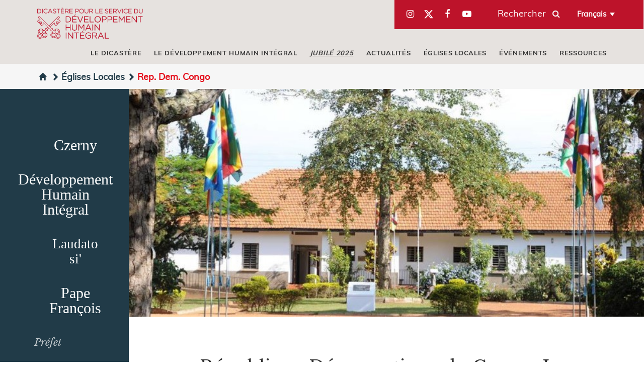

--- FILE ---
content_type: text/html; charset=UTF-8
request_url: https://www.humandevelopment.va/fr/progetti/africae_munus_project.11.html
body_size: 8993
content:
<!DOCTYPE HTML>


<html class="no-js "  lang="fr" >




    
        
        
        <head>
    <meta charset="utf-8">
    <meta name="keywords"  content="églises locales, éducation , charité et fondations, santé intégrale, professionnels de santé, malades"/>
<meta name="description"  content="Rep. Dem. Congo 11"/>
<link rel="canonical" href="/fr/progetti/africae_munus_project.11.html"/>
<title>Rep. Dem. Congo 11</title>
<meta property="og:description" content="Rep. Dem. Congo 11"/>
<meta property="og:type" content="website"/>
<meta property="og:title" content="Rep. Dem. Congo 11"/>
<meta property="og:url" content="https://www.humandevelopment.va/fr/progetti/africae_munus_project.html"/>
<meta property="og:image" content="https://www.humandevelopment.va/content/dam/sviluppoumano/general/progetti/africae-munus-project/uganda%202.jpg/_jcr_content/renditions/cq5dam.web.1280.1280.jpeg"/>
<meta name="twitter:image" content="https://www.humandevelopment.va/content/dam/sviluppoumano/general/progetti/africae-munus-project/uganda%202.jpg/_jcr_content/renditions/cq5dam.web.1280.1280.jpeg"/>
<meta name="twitter:title" content="Rep. Dem. Congo 11"/>
<meta name="twitter:card" content="summary_large_image"/>
<meta name="twitter:description" content="Rep. Dem. Congo 11"/>
<meta name="twitter:url" content="https://www.humandevelopment.va/fr/progetti/africae_munus_project.html"/>
<meta http-equiv="X-UA-Compatible" content="IE=edge">



<!-- Global site tag (gtag.js) - Google Analytics -->
<script async="true" src="https://www.googletagmanager.com/gtag/js?id=G-PVFE6EK5DS"></script>
<script>
  window.dataLayer = window.dataLayer || [];
  function gtag(){dataLayer.push(arguments);}
  gtag('js', new Date());
  gtag('config', 'G-PVFE6EK5DS');
</script>

<!-- CSS -->
<link rel="stylesheet" href="/etc/designs/sviluppoumano/release/library/head.v2.3.2.min.css" type="text/css">
<link rel="stylesheet" href="/etc/designs/sviluppoumano/release/library/components.v2.3.2.min.css" type="text/css">
<!-- JS -->
<script src="/etc/designs/sviluppoumano/release/library/headlibs.v2.3.2.min.js"></script><script src="/etc/designs/sviluppoumano/release/library/head.v2.3.2.min.js"></script><script src="/etc/designs/sviluppoumano/release/library/components.v2.3.2.min.js"></script><!-- apple touch icon -->
<link rel="apple-touch-icon" sizes="57x57" href="/etc/designs/sviluppoumano/release/library/main/images/favicons/apple-icon-57x57.png">
<link rel="apple-touch-icon" sizes="60x60" href="/etc/designs/sviluppoumano/release/library/main/images/favicons/apple-icon-60x60.png">
<link rel="apple-touch-icon" sizes="72x72" href="/etc/designs/sviluppoumano/release/library/main/images/favicons/apple-icon-72x72.png">
<link rel="apple-touch-icon" sizes="76x76" href="/etc/designs/sviluppoumano/release/library/main/images/favicons/apple-icon-76x76.png">
<link rel="apple-touch-icon" sizes="114x114" href="/etc/designs/sviluppoumano/release/library/main/images/favicons/apple-icon-114x114.png">
<link rel="apple-touch-icon" sizes="120x120" href="/etc/designs/sviluppoumano/release/library/main/images/favicons/apple-icon-120x120.png">
<link rel="apple-touch-icon" sizes="144x144" href="/etc/designs/sviluppoumano/release/library/main/images/favicons/apple-icon-144x144.png">
<link rel="apple-touch-icon" sizes="152x152" href="/etc/designs/sviluppoumano/release/library/main/images/favicons/apple-icon-152x152.png">
<link rel="apple-touch-icon" sizes="180x180" href="/etc/designs/sviluppoumano/release/library/main/images/favicons/apple-icon-180x180.png">

<!-- android icon -->
<link rel="icon" type="image/png" sizes="192x192" href="/etc/designs/sviluppoumano/release/library/main/images/favicons/android-chrome-192x192.png">

<!-- favicon -->
<link rel="icon" type="image/png" sizes="32x32" href="/etc/designs/sviluppoumano/release/library/main/images/favicons/favicon-32x32.png">
<link rel="icon" type="image/png" sizes="16x16" href="/etc/designs/sviluppoumano/release/library/main/images/favicons/favicon-16x16.png">

<!-- ms icon -->
<meta name="msapplication-TileColor" content="#ffffff">
<meta name="msapplication-TileImage" content="/etc/designs/sviluppoumano/release/library/main/images/favicons/ms-icon-144x144.png">
<meta name="theme-color" content="#ffffff">
<meta name="viewport" content="user-scalable=no, width=device-width, initial-scale=1, maximum-scale=1, shrink-to-fit=no">
<meta http-equiv="X-UA-Compatible" content="IE=edge">

<link rel="stylesheet" href="/etc/designs/spc-commons-foundation/library/font-awesome.v2.3.2.min.css" type="text/css">
</head>
        <body class="sviluppoumano col-2" itemscope itemtype="http://schema.org/WebPage" cz-shortcut-listen="true">
    <div id="main-wrapper" class="wrapper"  >
    <header class="header-main header-main--fixed header-page" id="header-main" data-label-close="Chiudi">
    <div class="row">
        <div class="logo">
            <a href="/fr.html">
                <img src="/etc/designs/sviluppoumano/release/library/main/images/logo/hd-logo-fr.png" alt="integral-human-development"/>
            </a>
        </div>
        <div class="emblem-fixed">
            <a href="/fr.html">
                <img src="/etc/designs/sviluppoumano/release/library/main/images/logo/mark-red.png" alt="integral-human-development"/>
            </a>
        </div>
        <div class="header-tools">
            <div class="social-box">
                <div id="spc-socialnav">
            <div class="design circle">
                <a href="https://www.instagram.com/vaticanihd/" class="item instagram" target="_blank"><i class="fa fa-instagram" style="background-color:;"></i></a>
                <a href="https://twitter.com/VaticanIHD_FR" class="item twitter" target="_blank"><i><svg xmlns="http://www.w3.org/2000/svg" width="30" height="31" fill="none" viewBox="0 0 32 35">
                        <path fill="currentColor" d="M21.751 7h3.067l-6.7 7.658L26 25.078h-6.172l-4.833-6.32-5.531 6.32h-3.07l7.167-8.19L6 7h6.328l4.37 5.777L21.75 7Zm-1.076 16.242h1.7L11.404 8.74H9.58l11.094 14.503Z"></path>
                    </svg></i></a>
                <a href="https://www.facebook.com/VaticanHumanDevelopment" class="item facebook" target="_blank"><i class="fa fa-facebook"  style="background-color:;"></i></a>
                <a href="https://www.youtube.com/VaticanIHD" class="item youtube" target="_blank"><i class="fa fa-youtube-play"  style="background-color:;"></i></a>
                </div>
        </div>
    <div class="serch">
                    <p>Rechercher</p>
                    <div class="spc-smartsearch">
    <div class="icon-btn-zoom">
        <i id="search-btn-open" class="fa fa-search" aria-hidden="true"></i>
    </div>
    <div class="search-open hide popup-menu">
        <form action="/fr/recherche.html" class="navbar-form navbar-left" role="search" id="searchbox">
            <input type="search" class="header-search-input" name="q" title="search" placeholder="Recherche" value="">
            <input class="btn btn-default btn-search" value="Recherche" type="submit">
        </form>
    </div>
</div>
<!-- END searchform -->
</div>
            </div>
            <div class="languagenav">
                <div id="spc-languagesnav">
    <div class="langnav">
        <a href="/it/progetti/africae_munus_project.html" class=" it">
                Italiano</a>
        <a href="/en/progetti/africae_munus_project.html" class=" en">
                English</a>
        <a href="/es/progetti/africae_munus_project.html" class=" es">
                 Español</a>
        <a href="/fr/progetti/africae_munus_project.html" class="current-language fr">
                Français</a>
        <a href="/pt/progetti/africae_munus_project.html" class=" pt">
                Português</a>
        </div>
    <div class="clear"></div>
</div></div>
        </div>

        <div class="navigation">
            <div class="responsive-menu">
                <button class="hamburger hamburger--spring" type="button">
                    <span class="hamburger-box">
                        <span class="hamburger-inner"></span>
                    </span>
                </button>
            </div>
            <div id="spc-navigation-settable">
    <div class="navigation-design style2 normal">
                <ul id="nav">
                    <li class="section item ">
                            <a href="/fr/il-dicastero.html">LE DICASTÈRE</a>
                            </li>
                      <li class="section item ">
                            <a href="/fr/sviluppo-umano-integrale.html">LE DÉVELOPPEMENT HUMAIN INTÉGRAL</a>
                            </li>
                      <li class="section item ">
                            <a href="/fr/Giubileo-2025.html"><u><i>Jubilé 2025</u></i></a>
                            </li>
                      <li class="section item ">
                            <a href="/fr/news.html">ACTUALITÉS </a>
                            </li>
                      <li class="section item ">
                            <a href="/fr/progetti.html">ÉGLISES LOCALES </a>
                            </li>
                      <li class="section item ">
                            <a href="/fr/eventi.html">ÉVÉNEMENTS </a>
                            </li>
                      <li class="section item ">
                            <a href="/fr/risorse.html">RESSOURCES</a>
                            </li>
                      </ul>
            </div>
        </div>
<div class="clear"></div></div>
    </div>
</header>

<main class="content">
        <div id="spc-breadcrumb">
    <div class="item ">
            <a href="/fr.html">
            <i class="glyphicon glyphicon-home"></i>
                </a>
        </div>
        <div class="item ">
            <a href="/fr/progetti.html">
            <i class='glyphicon glyphicon-chevron-right'></i>Églises Locales</a>
        </div>
        <div class="item current">
            <a href="/fr/progetti/africae_munus_project.html">
            <i class='glyphicon glyphicon-chevron-right'></i>Rep. Dem. Congo</a>
        </div>
        </div>
<div class="clear"></div>

<main id="main-container" class="internal col-2">
    <section id="content-top">
        <div class="container-fluid">

            <div class="row">
                <div class="side-menu col-md-3 col-sm-3 col-xs-12">
             <div class="tags">
                        <ul class="tagcloud"><li class="tag6" title="22"><a class="tag6" href="/fr/taglist.africa.html">Afrique</a></li><li class="tag10" title="56"><a class="tag10" href="/fr/taglist.Czerny.html">Czerny</a></li><li class="tag10" title="69"><a class="tag10" href="/fr/taglist.sviluppo-umano-integrale.html">D&eacute;veloppement Humain Int&eacute;gral</a></li><li class="tag9" title="32"><a class="tag9" href="/fr/taglist.laudato-si.html">Laudato si'</a></li><li class="tag6" title="20"><a class="tag6" href="/fr/taglist.Messaggiopontificio.html">Message du Pape</a></li><li class="tag10" title="59"><a class="tag10" href="/fr/taglist.Papa-Francesco.html">Pape Fran&ccedil;ois</a></li><li class="tag7" title="24"><a class="tag7" href="/fr/taglist.Prefetto.html">Pr&eacute;fet</a></li><li class="tag7" title="25"><a class="tag7" href="/fr/taglist.Smerilli.html">Smerilli</a></li><li class="tag9" title="33"><a class="tag9" href="/fr/taglist.diritti-umani.html">droits de l'homme</a></li><li class="tag5" title="19"><a class="tag5" href="/fr/taglist.ambiente.html">environnement</a></li><li class="tag5" title="16"><a class="tag5" href="/fr/taglist.giovani.html">jeunes</a></li><li class="tag7" title="23"><a class="tag7" href="/fr/taglist.giustizia.html">justice</a></li><li class="tag8" title="31"><a class="tag8" href="/fr/taglist.migranti.html">migrants</a></li><li class="tag8" title="30"><a class="tag8" href="/fr/taglist.migranti-e-rifugiati.html">migrants et r&eacute;fugi&eacute;s</a></li><li class="tag7" title="23"><a class="tag7" href="/fr/taglist.migrazioni.html">migrations</a></li><li class="tag7" title="27"><a class="tag7" href="/fr/taglist.pace.html">paix</a></li><li class="tag6" title="21"><a class="tag6" href="/fr/taglist.poveri.html">pauvres</a></li><li class="tag5" title="19"><a class="tag5" href="/fr/taglist.rifugiati.html">r&eacute;fugi&eacute;s</a></li><li class="tag8" title="28"><a class="tag8" href="/fr/taglist.cura-del-creato.html">soin de la cr&eacute;ation</a></li><li class="tag6" title="20"><a class="tag6" href="/fr/taglist.sostenibilita.html">sostenibilit&agrave;</a></li><li class="tag9" title="34"><a class="tag9" href="/fr/taglist.sicurezza.html">s&eacute;curit&eacute;</a></li><li class="tag8" title="30"><a class="tag8" href="/fr/taglist.Chiesa-cattolica.html">&Eacute;glise Catholique</a></li><li class="tag5" title="19"><a class="tag5" href="/fr/taglist.ecologia.html">&eacute;cologie</a></li><li class="tag9" title="51"><a class="tag9" href="/fr/taglist.ecologia-integrale.html">&eacute;cologie int&eacute;grale</a></li><li class="tag5" title="17"><a class="tag5" href="/fr/taglist.economia.html">&eacute;conomie</a></li><li class="tag7" title="25"><a class="tag7" href="/fr/taglist.econimia-ed-etica-sociale.html">&eacute;conomie et &eacute;thique sociale</a></li><li class="tag5" title="18"><a class="tag5" href="/fr/taglist.educazione.html">&eacute;ducation </a></li><li class="tag10" title="96"><a class="tag10" href="/fr/taglist.chiese-locali.html">&eacute;glises locales</a></li></ul></div>
                </div>

                <div class="main-body col-md-9 col-sm-9 col-xs-12">
                     <div id="spc-pageheader" style="height: px;" class="h-image">
<div class="image-banner">
            <figure class="thumbnail-img">

                <img class="lazyload featured-image" alt="uganda 2.jpg" data-src="/content/dam/sviluppoumano/general/progetti/africae-munus-project/uganda 2.jpg/_jcr_content/renditions/cq5dam.web.1280.1280.jpeg">
                <img class="lazyload mobile-image" data-src="/content/dam/sviluppoumano/general/progetti/africae-munus-project/uganda 2.jpg/_jcr_content/renditions/cq5dam.web.1280.1280.jpeg" alt="uganda 2.jpg">
            </figure>
        </div>
    </div>
<div class="clear"></div><div class="spc-title center">
<h1 class="normal">République Démocratique du Congo: Les premiers médecins spécialisés du projet « Africae Munus »</h1>
    </div>


<div class="spc-text">
<div class="body-text columns-count-1">
    <p>&nbsp;</p>
<p>La <i>Fondation du Bon Samaritain</i>, issue du Conseil pontifical pour les travailleurs de la santé, aujourd’hui rattaché au Dicastère pour le Service du Développement Humain Intégral, dans le cadre du projet « Africae Munus » (du titre de l’Exhortation apostolique post-synodale du Pape Benoît XVI sur l’Église en Afrique), a mis en place un réseau d’universités catholiques en Afrique pour favoriser le partage de savoir-faire, de ressources, de projets et d’objectifs, en accord avec le Magistère de l’Église.</p>
<p>Un « réseau » à mettre en place par la coordination des facultés de médecine respectives, qui a été créé pour mettre en œuvre les lignes directrices de l’Exhortation apostolique selon laquelle « il convient que les institutions de santé soient gérées selon les règles éthiques de l’Église, y assurant les services en conformité avec son enseignement et exclusivement en faveur de la vie ».</p>
<p>Le projet implique sept universités dans différents pays africains. Il s’agit de l’université catholique de S. Augustin, à Ouagadougou, au Burkina Faso ; de l’Université de N’Djamena, au Tchad ; de l’Université catholique des Martyrs de l’Ouganda, à Kampala ; de l’Université catholique de Tanzanie, à Mwanza ; de l’Université catholique du Mozambique, à Beira ; de l’Université catholique de Bukavu, dans la ville du même nom, et de l’Université catholique de Graben, à Butembo, toutes deux situées en République Démocratique du Congo.</p>
<p>Les partenaires impliqués sont appelés à travailler ensemble pour atteindre les objectifs suivants :</p>
<p>Améliorer l’offre éducative et promouvoir la recherche scientifique, avec l’aide et la collaboration des institutions catholiques, des ONG et des universités du monde entier ;</p>
<p>Veiller à la formation des enseignants, afin de pallier la grave pénurie d’enseignants ;</p>
<p>Veiller à la formation des médecins spécialistes afin d’élargir l’éventail des spécialités médicales traitées en Afrique et de favoriser la possibilité de soigner un plus grand nombre de malades en répondant efficacement aux besoins des pathologies les plus rares et les plus complexes ;</p>
<p>Améliorer les conditions de recherche et de traitement dans les hôpitaux universitaires, afin de promouvoir la certitude du diagnostic et d’élever les normes de qualité du traitement ;</p>
<p>Veiller à la formation des personnels de santé dans les disciplines suivantes : théologie morale, éthique chrétienne, anthropologie chrétienne, morale sociale, bioéthique, déontologie médicale, éthique publique et privée, à la lumière du magistère de l’Église.</p>
<p>En 2017, le cours de spécialisation à l’Université des Martyrs ougandais (UMU), à Kampala, des quatre premiers médecins de la République démocratique du Congo issus de l’Université catholique de Graben s’est achevé. Il s’agit des docteurs Augustine Kasereka Mutsunga, Wasingya Kasereka, Muhindo Bahati et Anne Josephine Kahambu Kyamakya.</p>
<p>Les quatre médecins (deux spécialisés en chirurgie générale, un en médecine interne et un en obstétrique et gynécologie) ont suivi le cours de trois ans, au cours duquel ils ont assisté à des conférences, passé des examens et participé à des activités de laboratoire. Le cours s’est terminé par l’examen d’un projet de recherche.</p>
<p>Des cours similaires seront lancés à l’avenir pour d’autres médecins africains impliqués dans le réseau, en vue d’une spécialisation dans les disciplines pédiatriques, l’accouchement et les maladies infectieuses et tropicales.&nbsp;</p>
</div>
    <div class="clean"></div>
</div><div class="slidergallery id-1758383849887">
        <div class="title">
                <h2> Projet <i>Africae Munus</i></h2>
            </div>
        <div class="box-images">
            <div class="image-item item-1">
                    <figure class="thumbnail-img">
                        <a class="box-modal-button" role="button" data-toggle="modal" href="#previewModal-1758383849887" data-slide="1">
                            <img alt="IMG-20180524-WA0002.jpg" data-lazy="/content/dam/sviluppoumano/general/progetti/africae-munus-project/IMG-20180524-WA0002.jpg/_jcr_content/renditions/cq5dam.web.1280.1280.jpeg" class="featured-image">
                        </a>
                    </figure>
                </div>
            <div class="image-item item-2">
                    <figure class="thumbnail-img">
                        <a class="box-modal-button" role="button" data-toggle="modal" href="#previewModal-1758383849887" data-slide="2">
                            <img alt="Dr Kasereka MUTSUNGA.JPG" data-lazy="/content/dam/sviluppoumano/general/progetti/africae-munus-project/Dr Kasereka MUTSUNGA.JPG/_jcr_content/renditions/cq5dam.web.1280.1280.jpeg" class="featured-image">
                        </a>
                    </figure>
                </div>
            <div class="image-item item-3">
                    <figure class="thumbnail-img">
                        <a class="box-modal-button" role="button" data-toggle="modal" href="#previewModal-1758383849887" data-slide="3">
                            <img alt="IMG-20180524-WA0000.jpg" data-lazy="/content/dam/sviluppoumano/general/progetti/africae-munus-project/IMG-20180524-WA0000.jpg/_jcr_content/renditions/cq5dam.web.1280.1280.jpeg" class="featured-image">
                        </a>
                    </figure>
                </div>
            <div class="image-item item-4">
                    <figure class="thumbnail-img">
                        <a class="box-modal-button" role="button" data-toggle="modal" href="#previewModal-1758383849887" data-slide="4">
                            <img alt="Dr Muhindo BAHATI.JPG" data-lazy="/content/dam/sviluppoumano/general/progetti/africae-munus-project/Dr Muhindo BAHATI.JPG/_jcr_content/renditions/cq5dam.web.1280.1280.jpeg" class="featured-image">
                        </a>
                    </figure>
                </div>
            <div class="image-item item-5">
                    <figure class="thumbnail-img">
                        <a class="box-modal-button" role="button" data-toggle="modal" href="#previewModal-1758383849887" data-slide="5">
                            <img alt="IMG-20180524-WA0009.jpg" data-lazy="/content/dam/sviluppoumano/general/progetti/africae-munus-project/IMG-20180524-WA0009.jpg/_jcr_content/renditions/cq5dam.web.1280.1280.jpeg" class="featured-image">
                        </a>
                    </figure>
                </div>
            <div class="image-item item-6">
                    <figure class="thumbnail-img">
                        <a class="box-modal-button" role="button" data-toggle="modal" href="#previewModal-1758383849887" data-slide="6">
                            <img alt="IMG-20180524-WA0004.jpg" data-lazy="/content/dam/sviluppoumano/general/progetti/africae-munus-project/IMG-20180524-WA0004.jpg/_jcr_content/renditions/cq5dam.web.1280.1280.jpeg" class="featured-image">
                        </a>
                    </figure>
                </div>
            <div class="image-item item-7">
                    <figure class="thumbnail-img">
                        <a class="box-modal-button" role="button" data-toggle="modal" href="#previewModal-1758383849887" data-slide="7">
                            <img alt="uganda.jpg" data-lazy="/content/dam/sviluppoumano/general/progetti/africae-munus-project/uganda.jpg/_jcr_content/renditions/cq5dam.web.1280.1280.jpeg" class="featured-image">
                        </a>
                    </figure>
                </div>
            <div class="image-item item-8">
                    <figure class="thumbnail-img">
                        <a class="box-modal-button" role="button" data-toggle="modal" href="#previewModal-1758383849887" data-slide="8">
                            <img alt="Dr Sr Josephine KYAMAKYA.jpg" data-lazy="/content/dam/sviluppoumano/general/progetti/africae-munus-project/Dr Sr Josephine KYAMAKYA.jpg/_jcr_content/renditions/cq5dam.web.1280.1280.jpeg" class="featured-image">
                        </a>
                    </figure>
                </div>
            <div class="image-item item-9">
                    <figure class="thumbnail-img">
                        <a class="box-modal-button" role="button" data-toggle="modal" href="#previewModal-1758383849887" data-slide="9">
                            <img alt="uganda 2.jpg" data-lazy="/content/dam/sviluppoumano/general/progetti/africae-munus-project/uganda 2.jpg/_jcr_content/renditions/cq5dam.web.1280.1280.jpeg" class="featured-image">
                        </a>
                    </figure>
                </div>
            <div class="image-item item-10">
                    <figure class="thumbnail-img">
                        <a class="box-modal-button" role="button" data-toggle="modal" href="#previewModal-1758383849887" data-slide="10">
                            <img alt="IMG-20180524-WA0005.jpg" data-lazy="/content/dam/sviluppoumano/general/progetti/africae-munus-project/IMG-20180524-WA0005.jpg/_jcr_content/renditions/cq5dam.web.1280.1280.jpeg" class="featured-image">
                        </a>
                    </figure>
                </div>
            </div>
        <!-- control arrows -->
        <div class="prev slick-disabled">
            <span class="spc-icon spc-icon-arrow-left" aria-hidden="true"></span>
        </div>
        <div class="next slick-disabled">
            <span class="spc-icon spc-icon-arrow-right" aria-hidden="true"></span>
        </div>

        <div class="modal " id="previewModal-1758383849887"  role="dialog">
            <div class="modal-dialog">
                <div class="modal-content">
                    <div class="modal-header">
                        <h2>Projet <i>Africae Munus</i></h2>
                        <button type="button" class="close" data-dismiss="modal">
                            <span aria-hidden="true"><i class="spc-icon spc-icon-close"></i></span>
                            <span class="sr-only">close:close</span>
                        </button>
                    </div>
                    <div class="modal-body">
                        <div class="preview-image">
                            <div class="image-item item-1">
                                    <figure class="thumbnail-img">
                                        <img alt="" data-lazy="/content/dam/sviluppoumano/general/progetti/africae-munus-project/IMG-20180524-WA0002.jpg/_jcr_content/renditions/cq5dam.web.1280.1280.jpeg " class="featured-image">
                                    </figure>
                                    </div>

                            <div class="image-item item-2">
                                    <figure class="thumbnail-img">
                                        <img alt="" data-lazy="/content/dam/sviluppoumano/general/progetti/africae-munus-project/Dr Kasereka MUTSUNGA.JPG/_jcr_content/renditions/cq5dam.web.1280.1280.jpeg " class="featured-image">
                                    </figure>
                                    </div>

                            <div class="image-item item-3">
                                    <figure class="thumbnail-img">
                                        <img alt="" data-lazy="/content/dam/sviluppoumano/general/progetti/africae-munus-project/IMG-20180524-WA0000.jpg/_jcr_content/renditions/cq5dam.web.1280.1280.jpeg " class="featured-image">
                                    </figure>
                                    </div>

                            <div class="image-item item-4">
                                    <figure class="thumbnail-img">
                                        <img alt="" data-lazy="/content/dam/sviluppoumano/general/progetti/africae-munus-project/Dr Muhindo BAHATI.JPG/_jcr_content/renditions/cq5dam.web.1280.1280.jpeg " class="featured-image">
                                    </figure>
                                    </div>

                            <div class="image-item item-5">
                                    <figure class="thumbnail-img">
                                        <img alt="" data-lazy="/content/dam/sviluppoumano/general/progetti/africae-munus-project/IMG-20180524-WA0009.jpg/_jcr_content/renditions/cq5dam.web.1280.1280.jpeg " class="featured-image">
                                    </figure>
                                    </div>

                            <div class="image-item item-6">
                                    <figure class="thumbnail-img">
                                        <img alt="" data-lazy="/content/dam/sviluppoumano/general/progetti/africae-munus-project/IMG-20180524-WA0004.jpg/_jcr_content/renditions/cq5dam.web.1280.1280.jpeg " class="featured-image">
                                    </figure>
                                    </div>

                            <div class="image-item item-7">
                                    <figure class="thumbnail-img">
                                        <img alt="" data-lazy="/content/dam/sviluppoumano/general/progetti/africae-munus-project/uganda.jpg/_jcr_content/renditions/cq5dam.web.1280.1280.jpeg " class="featured-image">
                                    </figure>
                                    </div>

                            <div class="image-item item-8">
                                    <figure class="thumbnail-img">
                                        <img alt="" data-lazy="/content/dam/sviluppoumano/general/progetti/africae-munus-project/Dr Sr Josephine KYAMAKYA.jpg/_jcr_content/renditions/cq5dam.web.1280.1280.jpeg " class="featured-image">
                                    </figure>
                                    </div>

                            <div class="image-item item-9">
                                    <figure class="thumbnail-img">
                                        <img alt="" data-lazy="/content/dam/sviluppoumano/general/progetti/africae-munus-project/uganda 2.jpg/_jcr_content/renditions/cq5dam.web.1280.1280.jpeg " class="featured-image">
                                    </figure>
                                    </div>

                            <div class="image-item item-10">
                                    <figure class="thumbnail-img">
                                        <img alt="" data-lazy="/content/dam/sviluppoumano/general/progetti/africae-munus-project/IMG-20180524-WA0005.jpg/_jcr_content/renditions/cq5dam.web.1280.1280.jpeg " class="featured-image">
                                    </figure>
                                    </div>

                            </div>
                        <!-- control arrows -->
                        <div class="prev slick-disabled">
                            <span class="spc-icon spc-icon-arrow-left" aria-hidden="true"></span>
                        </div>
                        <div class="next slick-disabled">
                            <span class="spc-icon spc-icon-arrow-right" aria-hidden="true"></span>
                        </div>

                    </div>
                </div>
            </div>
        </div>

        </div>
        <div class="clear"></div>
    <script>
    /* full screen slider */
    $('.slidergallery.id-1758383849887 .preview-image').slick({
        lazyLoad: 'ondemand',
        slidesToShow: 1,
        slidesToScroll: 1,
        
        prevArrow: $('.slidergallery.id-1758383849887 .modal-dialog .prev'),
        nextArrow: $('.slidergallery.id-1758383849887 .modal-dialog .next'),
        
        dots:true,
        fade: true,
        asNavFor: '.slidergallery.id-1758383849887 .box-images',
        
    });
    /* slider */
    $('.slidergallery.id-1758383849887 .box-images ').slick({
        lazyLoad: 'progressive',
        infinite: true,
        speed: 400,
        centerMode: true,
        initialSlide: 0, // Fix for centerMode with 1
        variableWidth: true,
        swipeToSlide: true,
        cssEase: 'linear',
        useTransform: false,// Fix blurs effetc in motion
        asNavFor: '.slidergallery.id-1758383849887 .preview-image',
        
        prevArrow: $('.slidergallery.id-1758383849887 .prev'),
        nextArrow: $('.slidergallery.id-1758383849887 .next'),
        
        /*--AUTOPLAY--*/
        
        autoplay: true,
        autoplaySpeed: 3000,
        
    });


    var init = 0;
    $('.slidergallery.id-1758383849887 .box-images a[data-slide]').click(function(e) {
        e.preventDefault();
        var slideno = $(this).data('slide');
        $('.slidergallery.id-1758383849887 .preview-image').slick('slickGoTo', slideno - 1);
        if(init == 0){
            $(".slidergallery .next").click();
            init = 1;
        }

    });

    $(".slidergallery .box-modal-button").click(function(){
        $(".slidergallery.id-1758383849887 .modal-body").css("opacity","0");
        setTimeout( function(){
            $(".slidergallery.id-1758383849887 .modal-body").css("opacity","1");
        }, 100);
    });
</script><div id="spc-separator">
    <div class="separator-frame" style="width:100%; border-bottom: solid      2px; "></div>
</div>
<div class="spc-title center">
<h2 class="normal">Outros projetos</h2>
    </div>


<div id="spc-separator">
    <div class="separator-frame" style="width:100%; height:2px;"></div>
</div>
<div class="spc-list-component">
    <div class="container-fluid list titleimage id-1758383849904">

    <div class="titleimage list-item col-md-3 col-sm-4 col-xs-12">

                <div class="body-preview">
                    <a href="/it/progetti/iglesia-en-cuba-festeja-a-la-virgen-de-la-caridad-del-cobre.html">
                    <div class="image-container" style="background-image: url('/content/dam/sviluppoumano/chiese-locali/2023/09---settembre/cuba/376819291_322186043653298_8582015554337717837_n.jpg/_jcr_content/renditions/cq5dam.web.1280.1280.jpeg')"></div>

                    <div class="date">
                        </div>

                    <h3>La Chiesa di Cuba celebra la festa della Vergine della Carità del Cobre </h3>
                    </a>
                    <div class="social-share">
                            <div id="spc-social-share">
    <div class="spc_social_inline_share_toolbox" data-description="" data-title="La Chiesa di Cuba celebra la festa della Vergine della Carità del Cobre " data-url="https://www.humandevelopment.va/it/progetti/iglesia-en-cuba-festeja-a-la-virgen-de-la-caridad-del-cobre.html" data-media="https://www.humandevelopment.va/content/dam/sviluppoumano/chiese-locali/2023/09---settembre/cuba/376819291_322186043653298_8582015554337717837_n.jpg/_jcr_content/renditions/cq5dam.web.1280.1280.jpeg" data-twitterparameters="&via=VaticanIHD"></div>
        </div>

<script>
    $(document).ready(function(){
        SPCC_SocialShare.init("facebook,twitter,whatsapp");
    });
</script>


</div>
                    <div class="read-more">
                        <a href="/it/progetti/iglesia-en-cuba-festeja-a-la-virgen-de-la-caridad-del-cobre.html">
                        En savoir plus</a>
                    </div>

                </div>

            <div class="clear"></div>
        </div>
    <div class="titleimage list-item col-md-3 col-sm-4 col-xs-12">

                <div class="body-preview">
                    <a href="/it/progetti/australia-listen-learn-love-a-new-engagement-with-aboriginal-and.html">
                    <div class="image-container" style="background-image: url('https://indigenousvoice.church/wp-content/uploads/2023/05/oreeri-1-1024x550.png')"></div>

                    <div class="date">
                        </div>

                    <h3>Australia: Ascoltare, imparare, amare - Un nuovo impegno con le popolazioni aborigene e delle isole dello Stretto di Torres</h3>
                    </a>
                    <div class="social-share">
                            <div id="spc-social-share">
    <div class="spc_social_inline_share_toolbox" data-description="" data-title="Australia: Ascoltare, imparare, amare - Un nuovo impegno con le popolazioni aborigene e delle isole dello Stretto di Torres" data-url="https://www.humandevelopment.va/it/progetti/australia-listen-learn-love-a-new-engagement-with-aboriginal-and.html" data-media="https://indigenousvoice.church/wp-content/uploads/2023/05/oreeri-1-1024x550.png" data-twitterparameters="&via=VaticanIHD"></div>
        </div>

<script>
    $(document).ready(function(){
        SPCC_SocialShare.init("facebook,twitter,whatsapp");
    });
</script>


</div>
                    <div class="read-more">
                        <a href="/it/progetti/australia-listen-learn-love-a-new-engagement-with-aboriginal-and.html">
                        En savoir plus</a>
                    </div>

                </div>

            <div class="clear"></div>
        </div>
    <div class="titleimage list-item col-md-3 col-sm-4 col-xs-12">

                <div class="body-preview">
                    <a href="/it/progetti/ilo-and-stella-maris-philippines-a-joint-initiative-for-the-welf.html">
                    <div class="image-container" style="background-image: url('/content/dam/sviluppoumano/chiese-locali/2023/08---agosto/stella-maris-filippine/Stella-1.jpg/_jcr_content/renditions/cq5dam.web.1280.1280.jpeg')"></div>

                    <div class="date">
                        </div>

                    <h3>ILO e Stella Maris Filippine: un'iniziativa congiunta per il benessere dei pescatori filippini e delle loro famiglie</h3>
                    </a>
                    <div class="social-share">
                            <div id="spc-social-share">
    <div class="spc_social_inline_share_toolbox" data-description="" data-title="ILO e Stella Maris Filippine: un'iniziativa congiunta per il benessere dei pescatori filippini e delle loro famiglie" data-url="https://www.humandevelopment.va/it/progetti/ilo-and-stella-maris-philippines-a-joint-initiative-for-the-welf.html" data-media="https://www.humandevelopment.va/content/dam/sviluppoumano/chiese-locali/2023/08---agosto/stella-maris-filippine/Stella-1.jpg/_jcr_content/renditions/cq5dam.web.1280.1280.jpeg" data-twitterparameters="&via=VaticanIHD"></div>
        </div>

<script>
    $(document).ready(function(){
        SPCC_SocialShare.init("facebook,twitter,whatsapp");
    });
</script>


</div>
                    <div class="read-more">
                        <a href="/it/progetti/ilo-and-stella-maris-philippines-a-joint-initiative-for-the-welf.html">
                        En savoir plus</a>
                    </div>

                </div>

            <div class="clear"></div>
        </div>
    <div class="titleimage list-item col-md-3 col-sm-4 col-xs-12">

                <div class="body-preview">
                    <a href="/it/progetti/diferentes-paises-en-africa-celebraron-el-dia-mundial-contra-la.html">
                    <div class="image-container" style="background-image: url('/content/dam/sviluppoumano/chiese-locali/2023/08---agosto/africa---tratta-di-essere-umani/2023.07.30-Dia-Mundial-de-Combate-ao-Trafico-de-Pessoas_Marcha-Mindelo_14.jpg/_jcr_content/renditions/cq5dam.web.1280.1280.jpeg')"></div>

                    <div class="date">
                        </div>

                    <h3>Diversi paesi in Africa hanno celebrato la Giornata Mondiale contro la Tratta di Persone 2023</h3>
                    </a>
                    <div class="social-share">
                            <div id="spc-social-share">
    <div class="spc_social_inline_share_toolbox" data-description="" data-title="Diversi paesi in Africa hanno celebrato la Giornata Mondiale contro la Tratta di Persone 2023" data-url="https://www.humandevelopment.va/it/progetti/diferentes-paises-en-africa-celebraron-el-dia-mundial-contra-la.html" data-media="https://www.humandevelopment.va/content/dam/sviluppoumano/chiese-locali/2023/08---agosto/africa---tratta-di-essere-umani/2023.07.30-Dia-Mundial-de-Combate-ao-Trafico-de-Pessoas_Marcha-Mindelo_14.jpg/_jcr_content/renditions/cq5dam.web.1280.1280.jpeg" data-twitterparameters="&via=VaticanIHD"></div>
        </div>

<script>
    $(document).ready(function(){
        SPCC_SocialShare.init("facebook,twitter,whatsapp");
    });
</script>


</div>
                    <div class="read-more">
                        <a href="/it/progetti/diferentes-paises-en-africa-celebraron-el-dia-mundial-contra-la.html">
                        En savoir plus</a>
                    </div>

                </div>

            <div class="clear"></div>
        </div>
    </div>

<script type="application/javascript">
    setHeightBlock(".container-fluid.list.titleimage.id-1758383849904");
</script>
<div class="pagination-wrapper">
        <nav class="list-pagination">
            <a href="/fr/progetti/africae_munus_project.1.html" title="Pagina 1">1</a>
                    <a href="/fr/progetti/africae_munus_project.2.html" title="Pagina 2">2</a>
                    <a href="/fr/progetti/africae_munus_project.3.html" title="Pagina 3">3</a>
                    <a href="/fr/progetti/africae_munus_project.4.html" title="Pagina 4">4</a>
                    <a href="/fr/progetti/africae_munus_project.5.html" title="Pagina 5">5</a>
                    <a href="/fr/progetti/africae_munus_project.6.html" title="Pagina 6">6</a>
                    <a href="/fr/progetti/africae_munus_project.7.html" title="Pagina 7">7</a>
                    <a href="/fr/progetti/africae_munus_project.8.html" title="Pagina 8">8</a>
                    <a href="/fr/progetti/africae_munus_project.9.html" title="Pagina 9">9</a>
                    <a href="/fr/progetti/africae_munus_project.10.html" title="Pagina 10">10</a>
                    <span class="selected">11</span>
                    <a href="/fr/progetti/africae_munus_project.12.html" title="Pagina 12">12</a>
                    <a href="/fr/progetti/africae_munus_project.13.html" title="Pagina 13">13</a>
                    <a href="/fr/progetti/africae_munus_project.14.html" title="Pagina 14">14</a>
                    <a href="/fr/progetti/africae_munus_project.15.html" title="Pagina 15">15</a>
                    <a href="/fr/progetti/africae_munus_project.16.html" title="Pagina 16">16</a>
                    <a href="/fr/progetti/africae_munus_project.17.html" title="Pagina 17">17</a>
                    <a href="/fr/progetti/africae_munus_project.18.html" title="Pagina 18">18</a>
                    <a href="/fr/progetti/africae_munus_project.19.html" title="Pagina 19">19</a>
                    </nav>
    </div>
</div>

</div>
            </div>
        </div>
    </section>
</main></main>
    <footer>
    <div class="row">
        <div class="col-md-12">
            <div class="logo">
                <a href="/fr.html">
                    <img src="/etc/designs/sviluppoumano/release/library/main/images/logo/hd-mark-lt.png" alt="footer-humandevelopment"/>
                </a>
            </div>
            <div id="spc-navigation-settable">
    <div class="navigation-design style2 normal">
                <ul id="nav">
                    <li class="section item ">
                            <a href="/fr/il-dicastero/istituzioni-collegate.html">INSTITUTIONS ASSOCIÉES</a>
                            </li>
                      <li class="section item ">
                            <a href="/fr/il-dicastero/fondazioni.html">FONDATIONS</a>
                            </li>
                      <li class="section item ">
                            <a href="/fr/il-dicastero/contatti.html">CONTACTS</a>
                            </li>
                      <li class="section item ">
                            <a href="/fr/link-utili.html">LIENS UTILES</a>
                            </li>
                      <li class="section item ">
                            <a href="/fr/credits.html">CRÉDITS </a>
                            </li>
                      <li class="section item ">
                            <a href="/fr/privacy-policy.html">POLITIQUE DE CONFIDENTIALITÉ</a>
                            </li>
                      <li class="section item ">
                            <a href="/fr/cookie-policy.html">POLITIQUE RELATIVE AUX COOKIES</a>
                            </li>
                      </ul>
            </div>
        </div>
<div class="clear"></div><div class="section"></div><div class="iparys_inherited"><div class="spc-text">
<div class="body-text columns-count-1">
    <p style="text-align: center;">&nbsp;</p>
<p style="text-align: center;">Palais San Calisto, 00120 Cité du Vatican</p>
</div>
    <div class="clean"></div>
</div></div>
<div class="social-content">
                <div id="spc-socialnav">
            <div class="design default">
                <a href="https://www.instagram.com/vaticanihd/" class="item instagram" target="_blank"><i class="fa fa-instagram" style="background-color:;"></i></a>
                <a href="https://twitter.com/VaticanIHD_FR" class="item twitter" target="_blank"><i><svg xmlns="http://www.w3.org/2000/svg" width="30" height="31" fill="none" viewBox="0 0 32 35">
                        <path fill="currentColor" d="M21.751 7h3.067l-6.7 7.658L26 25.078h-6.172l-4.833-6.32-5.531 6.32h-3.07l7.167-8.19L6 7h6.328l4.37 5.777L21.75 7Zm-1.076 16.242h1.7L11.404 8.74H9.58l11.094 14.503Z"></path>
                    </svg></i></a>
                <a href="https://www.facebook.com/VaticanHumanDevelopment" class="item facebook" target="_blank"><i class="fa fa-facebook"  style="background-color:;"></i></a>
                <a href="https://www.youtube.com/VaticanIHD" class="item youtube" target="_blank"><i class="fa fa-youtube-play"  style="background-color:;"></i></a>
                </div>
        </div>
    <div class="spc-smartsearch">
    <div class="icon-btn-zoom">
        <i id="search-btn-open" class="fa fa-search" aria-hidden="true"></i>
    </div>
    <div class="search-open hide popup-menu">
        <form action="/fr/cerca.html" class="navbar-form navbar-left" role="search" id="searchbox">
            <input type="search" class="header-search-input" name="q" title="search" placeholder="Recherche" value="">
            <input class="btn btn-default btn-search" value="Recherche" type="submit">
        </form>
    </div>
</div>
<!-- END searchform -->
</div>
        </div>
    </div>
</footer>

<div id="spc-timed-popup">
    </div>

</div>
</body>
    
    


</html>